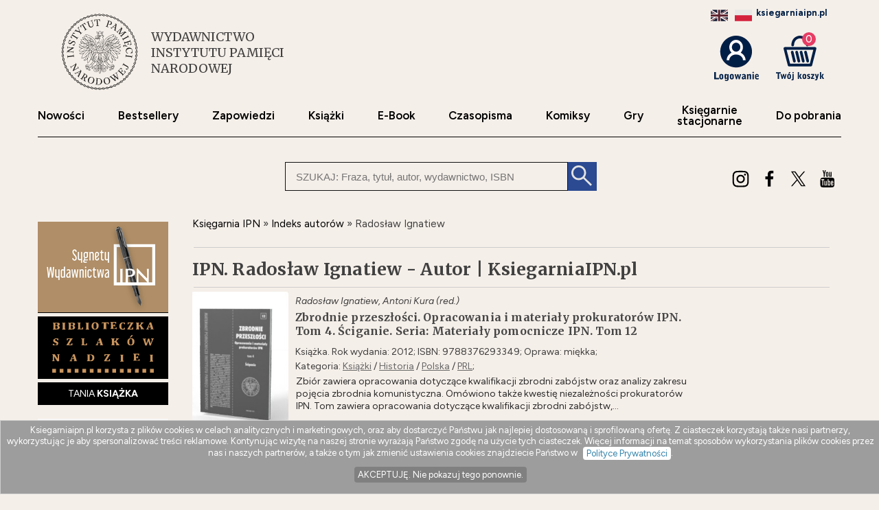

--- FILE ---
content_type: text/html; charset=UTF-8
request_url: https://ksiegarniaipn.pl/a/radoslaw-ignatiew
body_size: 8285
content:
<!DOCTYPE html>
<html lang="pl">
<head>
<link rel="preconnect" href="https://fonts.googleapis.com">
<link rel="preconnect" href="https://fonts.gstatic.com" crossorigin>
<link href="https://fonts.googleapis.com/css2?family=Figtree:ital,wght@0,300..900;1,300..900&family=Merriweather:wght@300;400;700;900&display=swap" rel="stylesheet" />
<link rel="stylesheet" href="https://fonts.googleapis.com/css2?family=Material+Symbols+Outlined:opsz,wght,FILL,GRAD@24,400,0,0&icon_names=search" />
<!-- Google Tag Manager -->
<script>(function(w,d,s,l,i){w[l]=w[l]||[];w[l].push({'gtm.start':
new Date().getTime(),event:'gtm.js'});var f=d.getElementsByTagName(s)[0],
j=d.createElement(s),dl=l!='dataLayer'?'&l='+l:'';j.async=true;j.src=
'https://www.googletagmanager.com/gtm.js?id='+i+dl;f.parentNode.insertBefore(j,f);
})(window,document,'script','dataLayer','GTM-5LSBBNT');</script>
<!-- End Google Tag Manager -->
<link href="https://www.google-analytics.com" rel="preconnect">
<meta http-equiv="Content-Type" content="text/html; charset=UTF-8" />
<meta name="application-name" content="ksiegarniaipn.pl - księgarnia internetowa" />
<meta name="language" content="pl" />
<title lang="pl-pl">IPN. Radosław Ignatiew - Autor | KsiegarniaIPN.pl</title>
<meta name="author" content="ksiegarniaipn.pl" />
<meta name="classification" content="księgarnia internetowa" />
<meta name="copyrights" content="Księgarnia internetowa Ksiegarniaipn.pl" />
<base href="https://ksiegarniaipn.pl/" />
<meta name="description" content="IPN. Radosław Ignatiew - książki i inne utwory autora oferowane przez księgarnie internetową ksiegarniaipn.pl Sprawdź jakie rabaty przygotowaliśmy specjalnie dla Ciebie." /><meta name="keywords" content="Radosław,Ignatiew,autor,IPN" />
<meta name="robots" content="index, follow" />
<meta name="googlebot" content="index, follow" />
<link rel="canonical" href="https://ksiegarniaipn.pl/a/radoslaw-ignatiew" />

<link rel="alternate" hreflang="pl" href="https://ksiegarniaipn.pl/a/radoslaw-ignatiew" />
<link rel="alternate" hreflang="en" href="https://ksiegarniaipn.pl/a/radoslaw-ignatiew?lang=en" /><meta name="Distribution" content="Global" />
<meta name="language" content="pl" />  
<link rel="shortcut icon" href="https://ksiegarniaipn.pl/favicon.ico"  />
<meta name="viewport" content="width=device-width, initial-scale=1" />
<meta http-equiv="X-UA-Compatible" content="IE=edge">
<link rel="StyleSheet" type="text/css" href="style_ipn.css?datcss=235215313429" media="all" /> <link rel="StyleSheet" type="text/css" href="responsive_ipn.css?datcss=29925211268" /> 
<!--[if lt IE 9]>
                <script src="/html5shiv.js" async></script>
<![endif]-->

 <!--[if lte IE 7]>
	<link rel="stylesheet" type="text/css" href="/style_6_IE7.css" media="all" />
<![endif]-->

<script>
window.suggestmeyes_loaded = true;
function stronanowa(strToUrl, szer, wys)
{
strToUrll=strToUrl;
opcje='toolbar=no,location=no,directories=no,status=no,menubar=no,scrollbars=no,resizable=no,copyhistory=no,width='+szer+',height='+wys;
nazwa='Jpg'+szer+"x"+wys;
window.open(strToUrll,nazwa,opcje);
};

function utworz_ciasteczko(nazwa, value, dni) 
{
var date = new Date();
date.setTime(date.getTime() + (dni*24*60*60*1000));
var czas = "; expires=" + date.toGMTString();
document.cookie = nazwa+"="+value+czas+"; domain=ksiegarniaipn.pl;path=/";
}

function czytaj_cookie(nazwa) {
var nazwy = nazwa + "=";
var za = document.cookie.split(';');
for(var i=0; i < za.length; i++) 
{
var c = za[i];
while (c.charAt(0) == ' ') c = c.substring(1, c.length);
if (c.indexOf(nazwy) == 0) return c.substring(nazwy.length, c.length);}
return null;
}

function zamknij_okno_ciasteczka() 
{
utworz_ciasteczko('cookies_zamkniete', 'T', 365);
document.getElementById('cookies_wiadomosc').style.display = 'none';
}

function sprawdz_okno_ciasteczka() 
{
if(czytaj_cookie('cookies_zamkniete') == 'T') {document.getElementById('cookies_wiadomosc').style.display = 'none';}
}
 </script></head><body><!-- Google Tag Manager (noscript) -->
<noscript><iframe src="https://www.googletagmanager.com/ns.html?id=GTM-5LSBBNT"
height="0" width="0" style="display:none;visibility:hidden"></iframe></noscript>
<!-- End Google Tag Manager (noscript) -->
<header>
  
<div class="logo_name_box">
<div class="logo">
<div class="logo_svg">
				<a href="https://ksiegarniaipn.pl" title="Strona główna"><img src="https://ksiegarniaipn.pl/static/grafika/1-logo.svg" alt=""></a>
				<div class="label"><span class="h1">WYDAWNICTWO <span> INSTYTUTU PAMIĘCI</SPAN> NARODOWEJ</span></div>
				</div>


</div> </div><div id="koszyk_info" style="float: right;"><div class="display_block" style="margin: 0px 5px 20px 0; text-align: end;"><span style="color:#001f46;"><b>ksiegarniaipn.pl</b></span><a href="https://ksiegarniaipn.pl/a/radoslaw-ignatiew?lang=en"><img src="/static/flags/gb.png"  alt="english"  width="25"  style="margin:0 5px;filter: grayscale(70%);" /></a><a href="https://ksiegarniaipn.pl/a/radoslaw-ignatiew?lang=pl"><img src="/static/flags/pl.png" style="margin:0 5px; " alt="polish"  width="25"  /></a></div><div class="float_left">
<a rel="nofollow" href="https://ksiegarniaipn.pl/koszyk#logowanie"  title="koszyk zamówienia"><img src="/static/grafika/logowanie.svg"  alt="pokaz koszyk"  width="65"   height="66" />
</div>
<div class="float_right">
<span class="cart ilosc-label ilosc_koszyk">0</span>
<a rel="nofollow" href="https://ksiegarniaipn.pl/koszyk"  title="koszyk zamówienia"><img src="/static/grafika/twoj-koszyk.svg"  alt="pokaz koszyk"  width="70"  /></a>
</div>
</div>

<div class="clear"></div>
<div id="nawigacja">
<nav>
<ul>
<li><a href="https://ksiegarniaipn.pl/nowosci"   title="Nowości" >Nowości</a></li>
<li><a href="https://ksiegarniaipn.pl/bestseller"   title="Bestsellery">Bestsellery</a></li>
<li><a href="https://ksiegarniaipn.pl/k/ksiazki-zapowiedzi"  title="Zapowiedzi">Zapowiedzi</a></li>
<li><a href="https://ksiegarniaipn.pl/k/ksiazki"  title="Książki">Książki</a></li>
<li><a href="https://ksiegarniaipn.pl/k/e-book"  title="EBOOKI">E-Book</a></li>
<li><a href="https://ksiegarniaipn.pl/k/ksiazki-czasopisma"  title="Czasopisma">Czasopisma</a></li>
<li><a href="https://ksiegarniaipn.pl/k/ksiazki-literatura-komiks" title="Komiksy">Komiksy</a></li>
<li><a href="https://ksiegarniaipn.pl/k/zabawki"   title="Gry">Gry</a></li>
<li><a href="https://ipn.gov.pl/pl/maps/447,Ksiegarnie-IPN.html"  title="Sklep stacjonarny"  target="_blank"  rel="nofollow">Księgarnie<br />stacjonarne</a></li>
<li><a href="https://ipn.gov.pl/pl/wydawnictwo/do-pobrania"  title="Do pobrania"  target="_blank"  rel="nofollow">Do&nbsp;pobrania</a></li>
</ul>
</nav>
</div>
<div class="clear"></div><hr />



<script type="application/ld+json">
{
  "@context": "http://schema.org",
  "@type": "WebSite",
  "url": "https://ksiegarniaipn.pl",
  "potentialAction": [{
    "@type": "SearchAction",
    "target": "https://ksiegarniaipn.pl/index.php?akcja=pokaz_ksiazki&szukaj={szukaj}",
    "query-input": "required name=szukaj"
  }]
}
</script>
<div id="box_szukaj">
<form action="https://ksiegarniaipn.pl/index.php" method="get"><input type="hidden" name="akcja" value="pokaz_ksiazki" /><div id="button" style=";cursor: pointer;"><img src="https://ksiegarniaipn.pl/grafika/kaloryfer.svg" width="46" height="45" alt="rozwiń menu"/></div><div style="vertical-align:top">
<label style="display: none !important" for="search"><span>Szukaj: </span></label>
<input type="text" value="" id="search" name="szukaj" placeholder="SZUKAJ: Fraza, tytuł, autor, wydawnictwo, ISBN" size="20" class="szukaj" required=""/></div><div class="szukaj_b"><input type="submit" value=""  class="szukaj_t" /></div><input type="hidden" name="id" value="best" /><input type="hidden" name="limit" value="10" /></form></div><div id="header-opcje-dol">
                <ul class="opcje">
                
                    <li class="mobileHide"><a href="https://www.instagram.com/wydawnictwo.ipn/"  title="" target="_blank"  rel="nofollow"><img src="https://ksiegarniaipn.pl/grafika/instra.svg" style="width:25px" alt="Instagram" /></a></li>
                    <li class="mobileHide"><a href="https://www.facebook.com/wydawnictwo.ipn"  target="_blank" title=""  rel="nofollow"><img src="https://ksiegarniaipn.pl/grafika/facebook.svg" style="width:25px" alt="Facebook" /></a></li>
                    <li class="mobileHide"><a href="https://x.com/ipngovpl"  title="" target="_blank"  rel="nofollow"><img src="https://ksiegarniaipn.pl/grafika/x.svg" style="width:25px" alt="X" /></a></li>
                    <li class="mobileHide"><a href="https://www.youtube.com/user/IPNtvPL"  title="" target="_blank"  rel="nofollow"><img src="https://ksiegarniaipn.pl/grafika/youtube.svg" style="width:25px" alt="Youtube" /></a></li>
                </ul>
            </div></header><div id="sekcja">
<div id="lewa_kolumna"><nav><div id="menu_k" ><div id="nav_pion"><div id="nawigacja_pion"><nav>
<div class="tag">
<a href="https://ksiegarniaipn.pl/nowosci"   title="Nowości" >Nowości</a>
<a href="https://ksiegarniaipn.pl/bestseller"   title="Bestsellery">Bestsellery</a></div>
<div class="tag">
<a href="https://ksiegarniaipn.pl/k/ksiazki-zapowiedzi"  title="Zapowiedzi">Zapowiedzi</a>
<a href="https://ksiegarniaipn.pl/k/ksiazki"  title="Książki">Książki</a></div>
<div class="tag">
<a href="https://ksiegarniaipn.pl/k/e-book"  title="EBOOKI">E-Book</a>
<a href="https://ksiegarniaipn.pl/k/ksiazki-czasopisma"  title="Czasopisma">Czasopisma</a></div>
<div class="tag">
<a href="https://ksiegarniaipn.pl/k/ksiazki-literatura-komiks" title="Komiksy">Komiksy</a>
<a href="https://ksiegarniaipn.pl/k/zabawki"   title="Gry">Gry</a></div>
<div class="tag">
<a href="https://ipn.gov.pl/pl/maps/447,Ksiegarnie-IPN.html"  title="Sklep stacjonarny"  target="_blank"  rel="nofollow">Księgarnie stacjonarne</a>
<a href="https://ipn.gov.pl/pl/wydawnictwo/do-pobrania"  title="Do pobrania"  target="_blank"  rel="nofollow">Do&nbsp;pobrania</a></div>
</nav>
</div>
<div class="tag"><a href="https://ksiegarniaipn.pl/k/rok-2025--iii-edycja" style="padding: 0px;"><img src="https://ksiegarniaipn.pl/static/grafika/sygnety-wydawnictwa.png" style="max-width: 190px;" alt="Sygnety Wydawnictwa IPN"></a></a></div><div class="tag"><a href="https://ksiegarniaipn.pl/k/biblioteczka-szlakow-nadziei" ><img src="https://ksiegarniaipn.pl/static/grafika/biblioteczka_wer1.png" style="max-width: 150px;" alt="Biblioteczka Szlaków Nadziei"></a></div><div class="tag"><a href="https://ksiegarniaipn.pl/tania-ksiazka">TANIA <b>KSIĄŻKA</b></a></div><ul style="margin: 20px 0 30px 0;"><li class="lis1 z"><a href="https://ksiegarniaipn.pl/k/ksiazki"  class="kat1"  title="Najtańsze książki ">Książki</a><span>&nbsp;708</span></li>
<li class="lis2"><a href="https://ksiegarniaipn.pl/k/ksiazki-albumy" class="kat2" title="Albumy książkowe | Albumy na prezent">Albumy</a><span>&nbsp;32</span></li>
<li class="lis2"><a href="https://ksiegarniaipn.pl/k/ksiazki-biografie-i-wspomnienia" class="kat2" title="Książki biograficzne i wspomnienia">Biografie i wspomnienia</a><span>&nbsp;117</span></li>
<li class="lis2"><a href="https://ksiegarniaipn.pl/k/ksiazki-czasopisma" class="kat2" title="Czasopisma i periodyki | Czasopisma dla dzieci">Czasopisma</a><span>&nbsp;18</span></li>
<li class="lis2"><a href="https://ksiegarniaipn.pl/k/ksiazki-filozofia" class="kat2" title="Książki o filozofii">Filozofia</a><span>&nbsp;1</span></li>
<li class="lis2"><a href="https://ksiegarniaipn.pl/k/ksiazki-historia" class="kat2" title="Książki historyczne | Najlepsze książki historyczne">Historia</a><span>&nbsp;570</span></li>
<li class="lis2"><a href="https://ksiegarniaipn.pl/k/ksiazki-humanistyka" class="kat2" title="Książki humanistyczne">Humanistyka</a><span>&nbsp;26</span></li>
<li class="lis2"><a href="https://ksiegarniaipn.pl/k/ksiazki-literatura" class="kat2" title="Książki z kategorii Literatura">Literatura</a><span>&nbsp;44</span></li>
<li class="lis2"><a href="https://ksiegarniaipn.pl/k/ksiazki-pedagogika" class="kat2" title="Książki pedagogiczne | Książki pedagogiczne godne polecenia">Pedagogika</a><span>&nbsp;1</span></li>
<li class="lis2"><a href="https://ksiegarniaipn.pl/k/ksiazki-polityka" class="kat2" title="Książki o polityce | Książki o politykach">Polityka</a><span>&nbsp;36</span></li>
<li class="lis2"><a href="https://ksiegarniaipn.pl/k/ksiazki-religia" class="kat2" title="Książki religijne | Książki o tematyce religijnej">Religia</a><span>&nbsp;40</span></li>
<li class="lis2"><a href="https://ksiegarniaipn.pl/k/ksiazki-slowniki-i-encyklopedie" class="kat2" title="Atlasy, słowniki, leksykony, encyklopedie">Słowniki i encyklopedie</a><span>&nbsp;4</span></li>
<li class="lis2"><a href="https://ksiegarniaipn.pl/k/ksiazki-socjologia" class="kat2" title="Socjologia - Książki | Najważniejsze książki socjologiczne">Socjologia</a><span>&nbsp;6</span></li>
<li class="lis2"><a href="https://ksiegarniaipn.pl/k/ksiazki-sport" class="kat2" title="Książki sportowe | Najlepsze książki o sporcie">Sport</a><span>&nbsp;1</span></li>
<li class="lis2"><a href="https://ksiegarniaipn.pl/k/ksiazki-sztuka" class="kat2" title="Książki o sztukach artystycznych">Sztuka</a><span>&nbsp;4</span></li>
<li class="lis2"><a href="https://ksiegarniaipn.pl/k/ksiazki-dla-dzieci" class="kat2" title="Książki dla dzieci | Najlepsze książeczki dla dzieci">Dla dzieci</a><span>&nbsp;28</span></li>
<li class="lis2"><a href="https://ksiegarniaipn.pl/k/ksiazki-ksiazki-obcojezyczne" class="kat2" title="Książki obcojęzyczne">Książki obcojęzyczne</a><span>&nbsp;36</span></li>
<li class="lis2"><a href="https://ksiegarniaipn.pl/k/ksiazki-zapowiedzi" class="kat2" title="Książki - zapowiedzi, nadchodzące publikacje">Zapowiedzi</a><span>&nbsp;4</span></li>
<li class="lis1"><a href="https://ksiegarniaipn.pl/k/audiobook"  class="kat1"  title="Najlepsze Audiobooki | Tanie Audiobooki mp3">Audiobook</a><span>&nbsp;3</span></li>
<li class="lis1"><a href="https://ksiegarniaipn.pl/k/muzyka"  class="kat1"  title="Utwory muzyczne, piosenki, muzyka, płyty">Muzyka</a><span>&nbsp;1</span></li>
<li class="lis1"><a href="https://ksiegarniaipn.pl/k/zabawki"  class="kat1"  title="Zabawki dla dzieci">Zabawki</a><span>&nbsp;6</span></li>
<li class="lis1"><a href="https://ksiegarniaipn.pl/k/e-book"  class="kat1"  title="E-book">E-book</a><span>&nbsp;123</span></li>
</ul>
<div class="tag"><a href="https://ksiegarniaipn.pl/w">WSPÓŁWYDANIA</a></div>
<div class="tag"><a href="https://ksiegarniaipn.pl/indeks_autorow" >AUTORZY</a></div>
<div class="tag"><a href="https://ksiegarniaipn.pl/oferta/publikacje-bezplatne">PUBLIKACJE <b>BEZPŁATNE</b></a></div>
<div><a rel="nofollow"  href="https://ipn.gov.pl/pl/wydawnictwo/do-pobrania/katalogi/212765,Terror-Holokaust-Represje-Spolecznosc-zydowska-pod-wladza-niemieckiego-i-sowieck.html" target="_blank" ><img src="https://ksiegarniaipn.pl/static/grafika/TERROR_HOLOKAUST_REPRESJE-2024-PL.jpg" style="max-width: 180px;" alt="Terror, Holokaust, Represje"></a></div> 
<div><a rel="nofollow" target="_blank" href="https://open.spotify.com/show/6mMepsEoDfmPeyt4O8itxz"><img src="https://ksiegarniaipn.pl/static/grafika/b-podcastv4.jpg" style="max-width: 180px;" alt="Ekspres czytelniczy IPN"></a></div>
<div><a href="https://ksiegarniaipn.pl/strony/3"><img src="https://ksiegarniaipn.pl/static/grafika/pamietamy-wolyn.jpg" style="max-width: 180px;" alt="Pamiętamy - Zbrodnia Wołyńska"></a></div>
 
 </div></div>    <script type="application/ld+json">
{
  "@context": "http://schema.org",
  "@type": "BreadcrumbList",
  "itemListElement": [
   {
    "@type": "ListItem",
    "position": 1,
    "item": {
      "@id": "https://ksiegarniaipn.pl",
      "name": "Księgarnia IPN "
    }
  },{
    "@type": "ListItem",
    "position": 2,
    "item": {
      "@id": "https://ksiegarniaipn.pl/k/ksiazki",
      "name": "Książki"
    }
  }  ]
}
</script>  
     <script type="application/ld+json">
{
  "@context": "http://schema.org",
  "@type": "BreadcrumbList",
  "itemListElement": [
   {
    "@type": "ListItem",
    "position": 1,
    "item": {
      "@id": "https://ksiegarniaipn.pl",
      "name": "Księgarnia IPN "
    }
  },{
    "@type": "ListItem",
    "position": 2,
    "item": {
      "@id": "https://ksiegarniaipn.pl/indeks_autorow",
      "name": "Indeks autorów"
    }
  }  ]
}
</script>  
 </nav>&nbsp</div><main id="main2"><div id="sciezka"><div><a href="https://ksiegarniaipn.pl" title="Księgarnia IPN"><span>Księgarnia IPN </span></a> &#187; <div><a href="/indeks_autorow"  title="Indeks autorów"  class="kat1"><span>Indeks autorów</span></a> &#187; <div>Radosław Ignatiew</div></div></div></div><div class="clear"></div><hr /><div class="nazwa_strony" style="float:left">  <h1>IPN. Radosław Ignatiew - Autor | KsiegarniaIPN.pl</h1></div><div class="clear"></div><hr /><div class="clear"></div> <div>
<div class="lista_okl"><img src="https://ksiegarniaipn.pl/okladki/235000/zbrodnie-przeszlosci-opracowania-i-materialy-prokuratorow-ipn-tom-4-sciganie,235874-s.jpg"  alt="Zbrodnie przeszłości. Opracowania - okładka książki" style="width:100%" /></div>
<div class="lista_poz">
  <div class="autor_lista">Radosław Ignatiew, Antoni Kura (red.)</div><div><h3><a href="https://ksiegarniaipn.pl/ksiazka/zbrodnie-przeszlosci-opracowania-i-materialy-prokuratorow-ipn-tom-4-sciganie,235874" class="tytul" title="Zbrodnie przeszłości. Opracowania - Radosław Ignatiew" id="id235874">Zbrodnie przeszłości. Opracowania i materiały prokuratorów IPN. Tom 4. Ściganie. Seria: Materiały pomocnicze IPN. Tom 12</a> </h3></div>  
  <span class="dane" style="line-height: 150%;">Książka. Rok wydania: 2012; ISBN:  9788376293349; Oprawa: miękka;  <br />Kategoria: <a href="k/ksiazki" style="color:rgb(103, 103, 103)" title="Najtańsze książki " >Książki</a> / <a href="k/ksiazki-historia" style="color:rgb(103, 103, 103)" title="Książki historyczne | Najlepsze książki historyczne" >Historia</a> / <a href="k/ksiazki-historia-polska" style="color:rgb(103, 103, 103)" title="Książka o historii polski | Książki historyczne o Polsce" >Polska</a> / <a href="k/ksiazki-historia-polska-prl" style="color:rgb(103, 103, 103)" title="Książki o PRL-u w Polsce | Książki o komunizmie w Polsce" >PRL</a>; </span>  <div class="opis">Zbiór zawiera opracowania dotyczące kwalifikacji zbrodni zabójstw oraz analizy zakresu pojęcia zbrodnia komunistyczna. Omówiono także kwestię niezależności prokuratorów IPN. Tom zawiera opracowania dotyczące kwalifikacji zbrodni zabójstw,...</div></div> 
<div class="lista_koszyk"> <div class="float_left"><span class="komunikat"></span></div> </div> 
</div>
  <div class="clear"><hr /></div>            
               <div>
<div class="lista_okl"><img src="https://ksiegarniaipn.pl/okladki/45000/zbrodnie-przeszlosci-opracowania-i-materialy-prokuratorow-ipn-praca-zbiorowa,45181-s.jpg"  alt="Zbrodnie przeszłości. Opracowania - okładka książki" style="width:100%" /></div>
<div class="lista_poz">
  <div class="autor_lista">Radosław Ignatiew, Antoni Kura (red.)</div><div><h3><a href="https://ksiegarniaipn.pl/ksiazka/zbrodnie-przeszlosci-opracowania-i-materialy-prokuratorow-ipn-praca-zbiorowa,45181" class="tytul" title="Zbrodnie przeszłości. Opracowania - Radosław Ignatiew" id="id45181">Zbrodnie przeszłości. Opracowania i materiały prokuratorów IPN. Seria: Materiały pomocnicze Instytutu Pamięci Narodowej. Tom 10</a> </h3></div>  
  <span class="dane" style="line-height: 150%;">Książka. ISBN:  ; Oprawa: miękka;  <br />Kategoria: <a href="k/ksiazki" style="color:rgb(103, 103, 103)" title="Najtańsze książki " >Książki</a> / <a href="k/ksiazki-historia" style="color:rgb(103, 103, 103)" title="Książki historyczne | Najlepsze książki historyczne" >Historia</a> / <a href="k/ksiazki-historia-polska" style="color:rgb(103, 103, 103)" title="Książka o historii polski | Książki historyczne o Polsce" >Polska</a> / <a href="k/ksiazki-historia-polska-prl" style="color:rgb(103, 103, 103)" title="Książki o PRL-u w Polsce | Książki o komunizmie w Polsce" >PRL</a>; <br /> </span>  <div class="opis">Opracowania i dokumenty zamieszczone w niniejszym zbiorze są efektem kilkuletniej pracy prokuratorów Komisji Ścigania Zbrodni przeciwko Narodowi Polskiemu i dotyczą najważniejszych problemów z...</div></div> 
<div class="lista_koszyk"> <div class="float_left"><span class="komunikat"></span></div> </div> 
</div>
  <div class="clear"><hr /></div>            
               
 
</main><div  id="prawa_kolumna">&nbsp</div></div><footer><script src="https://ksiegarniaipn.pl/static/js/jquery.min.js"></script>
<script>

$(document).ready(function()
            {  
            lang=czytaj_cookie('lang');
            if (lang!='en') {lang='';}
       $('.bt_add').click(function(event) {   
    var pos = $(this).parent().find('.inputid').val();
    var nom = $(this).parent().find('.inputnom').val();
    var but = $(this).parent().find('.inputt').val(); 
    var dodatkowo = $("input[name='dodatkowo']:checked").val(); 
    console.log('a' + dodatkowo);
     $.ajax({
            url: "https://ksiegarniaipn.pl/do_koszyka/cart.php",
            type: "POST",
            data: {id_ksiazki: pos, nom: nom, dodatkowo: dodatkowo},
            success: function(data) { 
            $('.cart').html(data);
            $.when(                      
            $('.addToCartForm'+but).fadeOut(700, function () { 
            
            if (lang=='en')
            {           
            $('.addToCartForm'+but).html('<img src="/static/grafika/pozycja-dodanaen.svg" alt="dodana_'+pos+'" width="130" style="margin: 15px 0 0px 0;"><div style="margin:5px"><a href="https://ksiegarniaipn.pl/index.php?akcja=pokaz_koszyk" rel="nofollow" target="_self" style="font-size:12px;color:#3AA84A"><u><b>VIEW CART</b></u></a>').fadeIn(500)
            }
            else
            {
             $('.addToCartForm'+but).html('<img src="/static/grafika/pozycja-dodana' + lang + '.svg" alt="dodana_'+pos+'" width="130" style="margin: 15px 0 0px 0;"><div style="margin:5px"><a href="https://ksiegarniaipn.pl/index.php?akcja=pokaz_koszyk" rel="nofollow" target="_self" style="font-size:12px;color:#3AA84A"><u><b>ZOBACZ KOSZYK</b></u></a>').fadeIn(500)
           
            } 
             }));
            }
        }); 
      
    return false;
}) 
})


$(document).ready(function()
            { 
            lang=czytaj_cookie('lang');
           if (lang!='en') {lang='';}
 $('.bt_add_inne').click(function(event) {
    var pos = $(this).parent().find('.inputid').val();
    var nom = $(this).parent().find('.inputnom').val();
    var but = $(this).parent().find('.inputt').val();
     $.ajax({
            url: "https://ksiegarniaipn.pl/do_koszyka/cart_inne.php",
            type: "POST",
            data: {id_ksiazki: pos, nom: nom},
            success: function(data) {
            $('.cart').html(data);
            $('.addToCartForm'+but).fadeOut(500).delay(500).html('<img src="/static/grafika/pozycja-dodana' + lang + '.svg" width="130" style="margin: 15px 0 0px 0;" alt="dodana_'+pos+'"><div style="margin:5px"><a href="https://ksiegarniaipn.pl/index.php?akcja=pokaz_koszyk" rel="nofollow" target="_self" style="font-size:12px;color:#3AA84A"><u><b>ZOBACZ KOSZYK</b></u></a>').fadeIn(500);
            }
        });
      
    return false;
});


 $('#button').click(function(event) {
 
  $('#nav_pion').toggle(); 
   $('#header-opcje-dol').toggle(); 
  });
   

   $( window ).resize(function() {
   if (window.innerWidth > 799) {

  $('#nav_pion').show();
  $('#header-opcje-dol').show();
   
   }else
   {
 
  
   
   };


   });

 
})



$(document).ready(function()
            {  
       $('.news_add').click(function(event) {   
      var email = $(this).parent().find('.newsletter_email').val();
      
        lang=czytaj_cookie('lang');
           if (lang!='en') {lang=''; $('.ans_newsletter').html('Proszę czekać....');}
           else
           {
            $('.ans_newsletter').html('Please wait....');
           }
           
           
    
    
     $( "#newsletter_email" ).prop( "disabled", true );
      $( ".news_add" ).prop( "disabled", true );
     $.ajax({
            url: "https://ksiegarniaipn.pl/do_koszyka/newsletter.php",
            type: "POST",
            data: {email: email},
            success: function(data) {
             console.log(data);
            var obj = jQuery.parseJSON(JSON.stringify(data));

           if(obj.status=='error')  
           {
            $("#newsletter_email").attr("style","color: red;");
             $( "#newsletter_email" ).prop( "disabled", false );
             $( ".news_add" ).prop( "disabled", false );
           }
           else
           {
            $(".ans_newsletter").attr("style","color: #3aa84a;");
           }
           $('.ans_newsletter').html(obj.description);
           $('.ans_newsletter').fadeIn(500);
          
            }
        }); 
      
    return false;
}) 
})   



$(document).ready(function()
            {  
       $('.powiadom_add').click(function(event) {   
    var email = $(this).parent().find('#powiadom_email').val();
    var id_produktu = $(this).parent().find('#id_produktu').val();
   
     lang=czytaj_cookie('lang');
           if (lang!='en') {lang=''; $('.ans_powiadom').html('Proszę czekać....');}
           else
           {
            $('.ans_powiadom').html('Please wait....');
           }
   
    
     $( "#powiadom_email" ).prop( "disabled", true );
      $( ".powiadom_add" ).prop( "disabled", true );
     $.ajax({
            url: "https://ksiegarniaipn.pl/do_koszyka/dodaj_do_listy_do_powiadomienia.php",
            type: "POST",
            data: {email: email, id_produktu: id_produktu},
            success: function(data) {
             console.log(data);
            var obj = jQuery.parseJSON(JSON.stringify(data));

           if(obj.status=='error')  
           {
            $("#powiadom_email").attr("style","color: red;");
             $( "#powiadom_email" ).prop( "disabled", false );
             $( ".powiadom_add" ).prop( "disabled", false );
           }
           else
           {
            $(".ans_powiadom").attr("style","color: #3aa84a;");
           }
           $('.ans_powiadom').html(obj.description);
           $('.ans_powiadom').fadeIn(500);
          
            }
        }); 
      
    return false;
}) 
})




</script>
  


<script src="https://ksiegarniaipn.pl/static/js/jquery.lazy.min.js"></script>
  <script>
 
  
   $(function() {
        $('.lazy').Lazy();
        $('.okienko').delay(900).fadeIn('slow'); 
    });
</script>
  <div id="newsletter">
	<div class="okno_news"><button class="close" style="visibility: hidden; opacity: 0;">&times;</button>
    <div class="oflex"><span style="display:block;margin: 0px 20px 10px 20px;font-weight:bold;color: #001f46;font-size: 20px;">Dołącz do newslettera!</span>
    <p style="color:black">Bądź na bieżąco i otrzymuj informacje o nowościach i promocjach Wydawnictwa Instytutu Pamięci Narodowej</p>
	 </div>
     
<div class="oflex"> 
    <form id="newsform">
<input type="text" value="" id="newsletter_email" name="newsletter_email" placeholder="Podaj e-mail" size="20" class="newsletter_email" required=""/>
<input type="submit" class="news_add" value="DODAJ" /></form>
    
<div class="ans_newsletter"></div>	       
 <p style="font-size: 10px; margin: 10px;">Podanie danych osobowych i kliknięcie przycisku 'dodaj' prowadzi do zawarcia Umowy o dostarczenie Lead Magnet zgodnie z <a href="/lead_magnet">Regulaminem</a>. To nic innego jak dostarczenie Ci treści cyfrowej w zamian za podanie danych osobowych. Po zawarciu Umowy LM otrzymasz Newsletter. Informacje o przetwarzaniu danych znajdziesz <a href="/polityka_prywatnosci">tutaj</a></p>
	
</div>
</div>
</div> <script type="text/javascript">
let x = document.cookie; 
const d = new Date();
let time = d.getTime();



ti=czytaj_cookie('cookies_news_t');
 if (ti==null) {utworz_ciasteczko('cookies_news_t', time, 365);}
console.log(time);
console.log(ti);
console.log(time-ti);
 if ((time-ti)>300000 && ti!=null) {
    $( '#newsletter' ).addClass( 'overlay' );
 
    $(window).on('load',function(){      
       setTimeout(function() {
        $('.overlay').attr( "style", "visibility: visible; opacity: 1;" ).delay(500).fadeIn('slow');
        $('.okno_news').css('width', '380px');
        $('.okno_news').css('top', '30%');
        $('.okno_news').css('display', 'block');
        $('#newsletter p').css('margin', '20px');
        $('.close').css('visibility', 'visible');
        $('.close').css('opacity', '1');
        $('.close').css('opacity', '#e73d64');
        $('.close').css('background-color', '#e0e0e0');
        $('.close').css('color', '#e73d64');
        $('.close').css('border', '0');
        
        },1000);
    });
    utworz_ciasteczko('cookies_news', 'T', 365);
    }
   
    $( ".close" ).click(function() {
  $( ".overlay" ).attr( "style", "visibility: hidden; opacity: 0;" );
});

    
</script>


<nav><ul>
<li><a href="https://ksiegarniaipn.pl/sprawdzenie_zamowienia" title="Sprawdzenie zamówienia">Sprawdź swoje zamówienie</a></li>
<li><a href="https://ksiegarniaipn.pl/koszyk" rel="nofollow" title="Koszyk zamówienia">Koszyk</a></li>
<li><a href="https://ksiegarniaipn.pl/koszty-wysylki" title="tabela kosztów dostarczenia przesyłki">Koszty dostawy</a></li>
<li><a href="https://ksiegarniaipn.pl/regulamin"  rel="nofollow">Regulamin</a></li>
<li><a href="https://ksiegarniaipn.pl/polityka_prywatnosci">Polityka prywatności i Cookies</a></li> <li><a href="https://ksiegarniaipn.pl/pomoc" title="pomoc - jak zamówić, jak zapłacić">Pomoc</a></li>
<li><a href="https://ksiegarniaipn.pl/o-firmie" title="adres, telefony, email">Kontakt</a></li>
</ul></nav> 
 <script type="text/javascript">
 $( ".close" ).click(function() {
  $( ".overlay" ).attr( "style", "visibility: hidden; opacity: 0;" );
});

 $( ".open" ).click(function() {
  $( ".overlay" ).attr( "style", "visibility: visible; opacity: 1;" );
});   
</script>





 <div  id="copyright">&copy;  2026 Instytut Pamięci Narodowej &amp; Dante G.Baran G.Fugiel s.j.  <br />
Wszelkie prawa zastrzeżone.</div><div id="cookies_wiadomosc">Ksiegarniaipn.pl korzysta z plików cookies w celach analitycznych i marketingowych, oraz aby dostarczyć Państwu jak najlepiej dostosowaną i sprofilowaną ofertę. Z ciasteczek korzystają także nasi partnerzy, wykorzystując je aby spersonalizować treści reklamowe. Kontynując wizytę na naszej stronie wyrażają Państwo zgodę na użycie tych ciasteczek. Więcej informacji na temat sposobów wykorzystania plików cookies przez nas i naszych partnerów, a także o tym jak zmienić ustawienia cookies znajdziecie Państwo w <a href="https://ksiegarniaipn.pl/polityka_prywatnosci" title="Polityka Prywatnosci" style="color: #3383AA; background-color: #fff;">Polityce Prywatności</a>.<br /><a onclick="javascript:zamknij_okno_ciasteczka();" id="zamknji_okno_cookies" style="margin:10px; padding:5px;"> AKCEPTUJĘ. Nie pokazuj tego ponownie.</a></div>
<script>sprawdz_okno_ciasteczka();</script></footer></body></html>